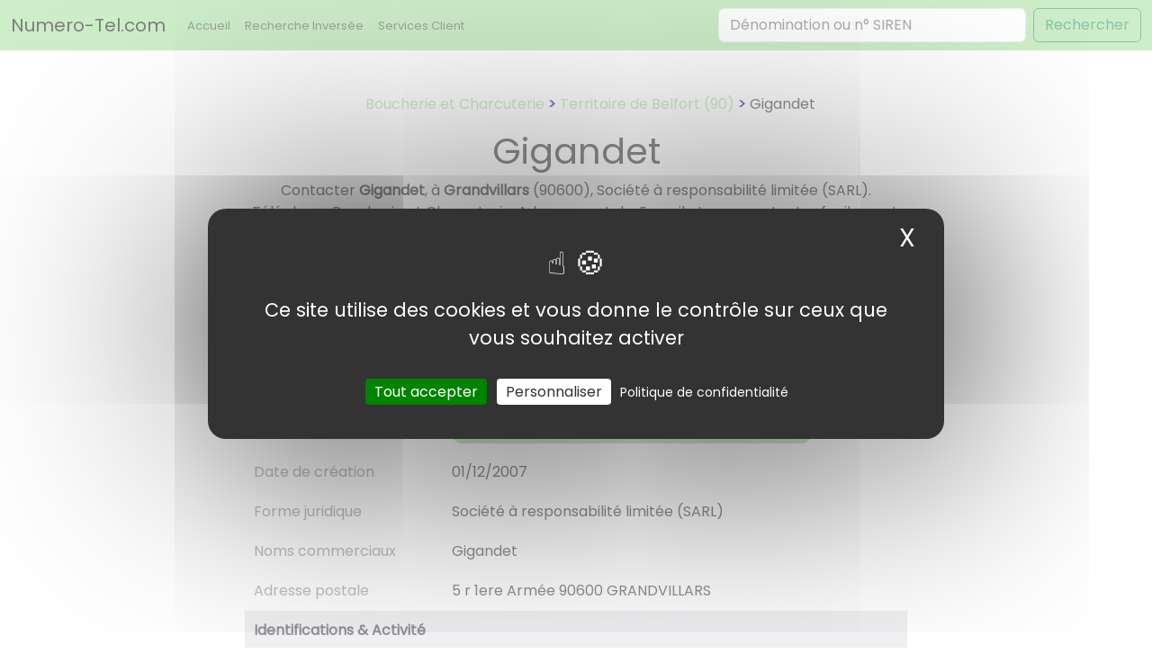

--- FILE ---
content_type: text/html; charset=UTF-8
request_url: https://www.numero-tel.com/a/boucherie-charcuterie/territoire-de-belfort/gigandet-3018171
body_size: 4552
content:
<!DOCTYPE html>
<html lang="fr">
    <head>
        <meta charset="utf-8">
        <meta name="viewport" content="width=device-width, initial-scale=1">
        <meta name="csrf-token" content="BNllZJUUoO1hJ7LWs7F3bqbpRep5cK6hb93qKecH">

        <title>Gigandet à Grandvillars (90600) | Numero-Tel</title>
<meta property="og:title" content="Gigandet à Grandvillars (90600)" />
<meta name="twitter:title" content="Gigandet à Grandvillars (90600)" />
<meta name="embedx:title" content="Gigandet à Grandvillars (90600)" />
<meta name="description" content="Gigandet à Grandvillars (90600) dans la catégorie Boucherie et Charcuterie. Numéro de téléphone, Adresse et Contacts de Gigandet." />
<meta property="og:description" content="Gigandet à Grandvillars (90600) dans la catégorie Boucherie et Charcuterie. Numéro de téléphone, Adresse et Contacts de Gigandet." />
<meta name="twitter:description" content="Gigandet à Grandvillars (90600) dans la catégorie Boucherie et Charcuterie. Numéro de téléphone, Adresse et Contacts de Gigandet." />
<meta name="embedx:description" content="Gigandet à Grandvillars (90600) dans la catégorie Boucherie et Charcuterie. Numéro de téléphone, Adresse et Contacts de Gigandet." />
<link rel="canonical" href="https://www.numero-tel.com/a/boucherie-charcuterie/territoire-de-belfort/gigandet-3018171" />

        <link rel="icon" href="/assets/images/favicon.ico" type="image/x-icon">
        
        <link rel="preload" as="style" href="https://www.numero-tel.com/build/assets/app-tBTZoOxO.css" /><link rel="preload" as="style" href="https://www.numero-tel.com/build/assets/app-B0bZIBd4.css" /><link rel="modulepreload" href="https://www.numero-tel.com/build/assets/app-zHct-V33.js" /><link rel="stylesheet" href="https://www.numero-tel.com/build/assets/app-tBTZoOxO.css" /><link rel="stylesheet" href="https://www.numero-tel.com/build/assets/app-B0bZIBd4.css" /><script type="module" src="https://www.numero-tel.com/build/assets/app-zHct-V33.js"></script>
            
        <link rel="preconnect" href="https://fonts.googleapis.com">
        <link rel="preconnect" href="https://fonts.gstatic.com" crossorigin>
        <link rel="preconnect" href="https://www.googletagmanager.com" crossorigin>
        <link rel="stylesheet" href="https://fonts.googleapis.com/css2?family=Poppins&display=swap" media="print" onload="this.onload=null;this.removeAttribute('media');">

        <!-- Google Tag Manager -->
        <script>(function(w,d,s,l,i){w[l]=w[l]||[];w[l].push({'gtm.start':
        new Date().getTime(),event:'gtm.js'});var f=d.getElementsByTagName(s)[0],
        j=d.createElement(s),dl=l!='dataLayer'?'&l='+l:'';j.async=true;j.src=
        'https://www.googletagmanager.com/gtm.js?id='+i+dl;f.parentNode.insertBefore(j,f);
        })(window,document,'script','dataLayer','GTM-T4RPX4FD');</script>
        <!-- End Google Tag Manager -->

        <script src="https://www.numero-tel.com/assets/js/tarteaucitron/tarteaucitron.js"></script>
        <script src="https://www.numero-tel.com/assets/js/init_tarteaucitron.js?i=k"></script>

            </head>
    <body>

        <div id="page-container">
            <div id="content-wrap">
                
                <nav class="navbar navbar-expand-lg navbar-light back-top">
  <div class="container-fluid">
    <a class="navbar-brand" href="https://www.numero-tel.com">Numero-Tel.com</a>
    <button class="navbar-toggler" type="button" data-bs-toggle="collapse" data-bs-target="#navbarSupportedContent" aria-controls="navbarSupportedContent" aria-expanded="false" aria-label="Toggle navigation">
      <span class="navbar-toggler-icon"></span>
    </button>
    <div class="collapse navbar-collapse" id="navbarSupportedContent">
      <ul class="navbar-nav me-auto mb-2 mb-lg-0">
        <li class="nav-item">
          <a class="nav-link" aria-current="page" href="https://www.numero-tel.com">Accueil</a>
        </li>
        <li class="nav-item">
          <a class="nav-link" aria-current="page" href="https://www.numero-tel.com/inverse">Recherche Inversée</a>
        </li>
        <li class="nav-item">
          <a class="nav-link" aria-current="page" href="https://www.numero-tel.com/service-client">Services Client</a>
        </li>
      </ul>
      <form class="d-flex" id="form_search" action="https://www.numero-tel.com/recherche" method="GET">
        <input class="form-control me-2" id="form_input" type="text" name="q" placeholder="Dénomination ou n° SIREN" aria-label="Search">
        <button class="btn btn-outline-success" id="form_btn" type="submit">Rechercher</button>
      </form>
    </div>
  </div>
</nav>                
                <!-- Google Tag Manager (noscript) -->
                <noscript><iframe src="https://www.googletagmanager.com/ns.html?id=GTM-T4RPX4FD"
                height="0" width="0" style="display:none;visibility:hidden"></iframe></noscript>
                <!-- End Google Tag Manager (noscript) -->

                
<div class="container mt-5 mb-5">
	<div class="row">
		<div class="col-lg-2"></div>
		<div class="col-lg-8">
			<div align="center">
				<ol class="fil_ariane">
					<li>
						<a href="https://www.numero-tel.com/a/boucherie-charcuterie" title="Boucherie et Charcuterie par départements français">Boucherie et Charcuterie</a>
					</li>
					<li>
						<a href="https://www.numero-tel.com/a/boucherie-charcuterie/territoire-de-belfort" title="Boucherie et Charcuterie dans le département Territoire de Belfort (territoire-de-belfort)">Territoire de Belfort (90)</a>
					</li>
					<li>
						Gigandet
					</li>
				</ol>

				<h1>Gigandet</h1>
				Contacter <strong>Gigandet</strong>,
									à <strong>Grandvillars</strong> (90600),
													Société à responsabilité limitée (SARL). 
								Téléphone Boucherie et Charcuterie, Adresse postale, E-mail et pour contacter facilement. Toutes les <i>infos sur Gigandet</i>, Société à responsabilité limitée (SARL) dans le domaine « Traiteurs # Boucheries, boucheries-charcuteries ».
			</div>


			<table id="fiche_pro_1" class="mt-5">
				<tr>
					<th colspan="2">Informations Générales</th>
				</tr>
				<tr>
					<td>Dénomination sociale</td>
					<td>Gigandet</td>
				</tr>
				<tr>
					<td>Numéro de téléphone</td>
											<td class="btnShowCall">
							<div
class="btn-call
			btnCall
	"

  	data-fiche="3018171"
 
  	data-type="annuaire"
 ><i class='fad fa-phone-alt'></i> &nbsp; Voir le numéro de téléphone</div>						</td>
									</tr>
									<tr>
						<td>Date de création</td>
						<td>01/12/2007</td>
					</tr>
				
									<tr>
						<td>Forme juridique</td>
						<td>Société à responsabilité limitée (SARL)</td>
					</tr>
				
									<tr>
						<td>Noms commerciaux</td>
						<td>Gigandet</td>
					</tr>
				
									<tr>
						<td>Adresse postale</td>
						<td>5 r 1ere Armée 90600 GRANDVILLARS</td>
					</tr>
								

				<tr>
					<th colspan="2">Identifications & Activité</th>
				</tr>
									<tr>
						<td>Numéro SIREN</td>
						<td>501845069</td>
					</tr>
													<tr>
						<td>Numéro TVA</td>
						<td>FR62501845069</td>
					</tr>
				
									<tr>
						<td>Rubrique</td>
						<td>Traiteurs # Boucheries, boucheries-charcuteries</td>
					</tr>
													<tr>
						<td>Code NAF</td>
						<td>4722Z</td>
					</tr>
								<tr>
					<th colspan="2"></th>
				</tr>
			</table>

			<br/><br/>

			<div id="mapEncadre">
				<div id="map" class="map"></div>
				<div id="popup" class="ol-popup">
					<div id="popup-content"></div>
				</div>
			</div>

			<br/><br/>

			<h2 class="h4">Comment contacter Gigandet ?</h2>
			Voici diverses solutions pour réussir à joindre cette société<br/>
			<div class="row">
				<div class="col-lg-6"><br/>
					<span class="textHigh1">Par Courrier</span><br/>
					Gigandet<br/>
					5 r 1ere Armée<br/>
					90600, GRANDVILLARS
				</div>
									<div class="col-lg-6"><br/>
						<span class="textHigh1">Par Téléphone</span><br/>
						<div class="btnShowCall2 mt-2"><span id="btnCallLight" class="btnCallLight btnCall2"><i class="fad fa-phone-alt"></i> &nbsp; Obtenir le numéro de téléphone</span></div>
					</div>
							</div>

			<br/><br/>
		</div>


		<div class="col-lg-8 m-auto mb-5">

			<h5>Laissez votre avis sur Gigandet</h5>
			<label for="ratingValue">Note</label>
			<div class="rating">
				<input type="hidden" name="ratingValue" id="rating" value="0">
				<input type="hidden" name="id_societe" id="id_societe" value="3018171">

				<section class='rating-widget'>
					<div class='rating-stars'>
						<ul id='stars'>
							<li class='star' data-value='1'>
								<i class='fa fa-star fa-fw'></i>
							</li>
							<li class='star' data-value='2'>
								<i class='fa fa-star fa-fw'></i>
							</li>
							<li class='star' data-value='3'>
								<i class='fa fa-star fa-fw'></i>
							</li>
							<li class='star' data-value='4'>
								<i class='fa fa-star fa-fw'></i>
							</li>
							<li class='star' data-value='5'>
								<i class='fa fa-star fa-fw'></i>
							</li>
						</ul>
					</div>
				</section>
			</div>

			<label for="message" class="my-1">Message</label>
			<textarea name="message" id="message" class="form-control" rows="5"></textarea>
			<div id="msg_comment"></div>
			<button id="btnComment" type="button" class="btn my-2 d-block w-100">Confirmer mon avis</button>


			<h5 class="mt-3">Avis des internautes</h5>

			<div id="zone_comment" class="container my-2 rounded td_container">
									<div class="alert alert-info text-center" id="no_comment">
						Aucun avis pour le moment, soyez le premier à en laisser un !
					</div>
							</div>
		</div>

		<i id="claim-btn" title="Demande Modification fiche" class="far fa-exclamation-square btn p-0"></i>

		<button type="button" id="claimLauchModal" class="btn btn-primary" data-bs-toggle="modal" data-bs-target="#claimModal" hidden>
		</button>

		<!-- Modal -->
		<div class="modal fade" id="claimModal" tabindex="-1" aria-labelledby="claimModalLabel" aria-hidden="true">
			<div class="modal-dialog">
				<div class="modal-content">
					<div class="modal-header">
						<h5 class="modal-title" id="claim-modal-title">Que voulez vous faire ?</h5>
						<button type="button" class="btn-close" data-bs-dismiss="modal" aria-label="Close"></button>
					</div>
					<div id="claim-msg_area"></div>

					<div class="modal-body" id="claim-modal-body">


					</div>
					<div class="modal-footer">
						<button type="button" class="btn btn-secondary" id="close_modal" data-bs-dismiss="modal">Fermer</button>
					</div>
				</div>
			</div>
		</div>

	</div>
</div>


<script>
	const slug = "boucherie-charcuterie";
	const slugDpt = "territoire-de-belfort";
	const slugFiche = null;
	const idFiche = 3018171;

	const latitude = "47.538097";
	const longitude = "6.965275";
</script>

<script type="application/ld+json">
	{
		"@context": "https://schema.org",
		"@type": "LocalBusiness",
		"name": "Gigandet",
		"@id": "",
		"address": {
			"@type": "PostalAddress",
			"streetAddress": "5 r 1ere Armée",
			"addressLocality": "GRANDVILLARS",
			"postalCode": "90600",
			"addressCountry": "FR"
		},
		"geo": {
			"@type": "GeoCoordinates",
			"latitude": 47.538097,
            "longitude": 6.965275
		}
	}
</script>

<script src="https://cdn.jsdelivr.net/npm/ol@v7.1.0/dist/ol.js" async defer></script>
<link rel="preload" href="https://cdn.jsdelivr.net/npm/ol@v7.1.0/ol.css" as="style" onload="this.onload=null;this.rel='stylesheet'">
<noscript><link rel="stylesheet" href="https://cdn.jsdelivr.net/npm/ol@v7.1.0/ol.css"></noscript>

<script src="https://cdnjs.cloudflare.com/polyfill/v2/polyfill.min.js?features=fetch,requestAnimationFrame,Element.prototype.classList,URL" async defer></script>
<script src="https://unpkg.com/leaflet@1.7.1/dist/leaflet.js" integrity="sha512-XQoYMqMTK8LvdxXYG3nZ448hOEQiglfqkJs1NOQV44cWnUrBc8PkAOcXy20w0vlaXaVUearIOBhiXZ5V3ynxwA==" crossorigin="" async defer></script>


                <div id="footer" class="mt-5">
                    <div class="container">
                        <div class="text-center">
                            &copy; 2026, www.numero-tel.com
                        </div>
                        <div class="text-center mentions mt-2">
                        <ul>
                            <li>
                                <a href="https://www.numero-tel.com/legals/mentions" rel="nofollow">
                                    Mentions Légales
                                </a>
                            </li>
                            <li>
                                <a href="https://www.numero-tel.com/legals/conditions" rel="nofollow">
                                    CGU
                                </a>
                            </li>
                            <li>
                                <a href="#tarteaucitron" rel="nofollow">
                                    Cookies
                                </a>
                            </li>
                            <li>
                                <a href="https://www.numero-tel.com/legals/confidentialite" rel="nofollow">
                                    Politique Confidentialité
                                </a>
                            </li>
                            <li>
                                <a href="/blog">
                                    Blog
                                </a>
                            </li>
                            <li>
                                <a href="https://www.numero-tel.com/contact" rel="nofollow">
                                    Contact
                                </a>
                            </li>
                        </ul>
                        </div>
                        <div class="text-center mentions mt-2">
                            <a href="//www.facebook.com/numerotelfr" rel="noopener" aria-label="Suivez-nous sur Facebook" title="Suivez-nous sur Facebook" target="_blank"><i class="fab fa-facebook"></i></a>
                            <a href="//www.twitter.com/numerotelfr" rel="noopener" aria-label="Suivez-nous sur Twitter / X" title="Suivez-nous sur Twitter / X" target="_blank"><i class="fab fa-twitter"></i></a>
                            <a target="_blank" rel="noopener nofollow" href='https://play.google.com/store/apps/details?id=com.eneyzio.numerotel&pcampaignid=pcampaignidMKT-Other-global-all-co-prtnr-py-PartBadge-Mar2515-1'><img alt='Google Play' title='Google Play' src='/assets/images/icons/android_store.png' width="100" /></a>
                            <a target="_blank" rel="noopener nofollow" href="https://apps.apple.com/fr/app/numero-tel-annuaire-inversé/id6476405372"><img alt="App Store" title="App Store" src='/assets/images/icons/app_store.svg' width="100" /></a>
                        </div>
                    </div>
                </div>

            </div>
        </div>

    <script defer src="https://static.cloudflareinsights.com/beacon.min.js/vcd15cbe7772f49c399c6a5babf22c1241717689176015" integrity="sha512-ZpsOmlRQV6y907TI0dKBHq9Md29nnaEIPlkf84rnaERnq6zvWvPUqr2ft8M1aS28oN72PdrCzSjY4U6VaAw1EQ==" data-cf-beacon='{"version":"2024.11.0","token":"9cdefbe070d14cdd9ec815ca5beb13b2","r":1,"server_timing":{"name":{"cfCacheStatus":true,"cfEdge":true,"cfExtPri":true,"cfL4":true,"cfOrigin":true,"cfSpeedBrain":true},"location_startswith":null}}' crossorigin="anonymous"></script>
</body>

    <script src="https://code.jquery.com/jquery-3.7.1.min.js" integrity="sha256-/JqT3SQfawRcv/BIHPThkBvs0OEvtFFmqPF/lYI/Cxo=" crossorigin="anonymous" defer></script>        <link rel="modulepreload" href="https://www.numero-tel.com/build/assets/fiche-mK6vFiaD.js" /><script type="module" src="https://www.numero-tel.com/build/assets/fiche-mK6vFiaD.js"></script>    <link rel="modulepreload" href="https://www.numero-tel.com/build/assets/dynamic_search-dVHQprW1.js" /><link rel="modulepreload" href="https://www.numero-tel.com/build/assets/click_call-BmHYpUJf.js" /><script type="module" src="https://www.numero-tel.com/build/assets/dynamic_search-dVHQprW1.js"></script><script type="module" src="https://www.numero-tel.com/build/assets/click_call-BmHYpUJf.js"></script>
    <script async src="https://pagead2.googlesyndication.com/pagead/js/adsbygoogle.js?client=ca-pub-3357370423514319"
     crossorigin="anonymous"></script>

    <link rel="stylesheet" href="https://pro.fontawesome.com/releases/v5.15.4/css/all.css" integrity="sha384-rqn26AG5Pj86AF4SO72RK5fyefcQ/x32DNQfChxWvbXIyXFePlEktwD18fEz+kQU" crossorigin="anonymous" async defer>

</html>


--- FILE ---
content_type: text/html; charset=utf-8
request_url: https://www.google.com/recaptcha/api2/aframe
body_size: 182
content:
<!DOCTYPE HTML><html><head><meta http-equiv="content-type" content="text/html; charset=UTF-8"></head><body><script nonce="vb7xPL3o2rbd3tjyeW4FAQ">/** Anti-fraud and anti-abuse applications only. See google.com/recaptcha */ try{var clients={'sodar':'https://pagead2.googlesyndication.com/pagead/sodar?'};window.addEventListener("message",function(a){try{if(a.source===window.parent){var b=JSON.parse(a.data);var c=clients[b['id']];if(c){var d=document.createElement('img');d.src=c+b['params']+'&rc='+(localStorage.getItem("rc::a")?sessionStorage.getItem("rc::b"):"");window.document.body.appendChild(d);sessionStorage.setItem("rc::e",parseInt(sessionStorage.getItem("rc::e")||0)+1);localStorage.setItem("rc::h",'1769872667009');}}}catch(b){}});window.parent.postMessage("_grecaptcha_ready", "*");}catch(b){}</script></body></html>